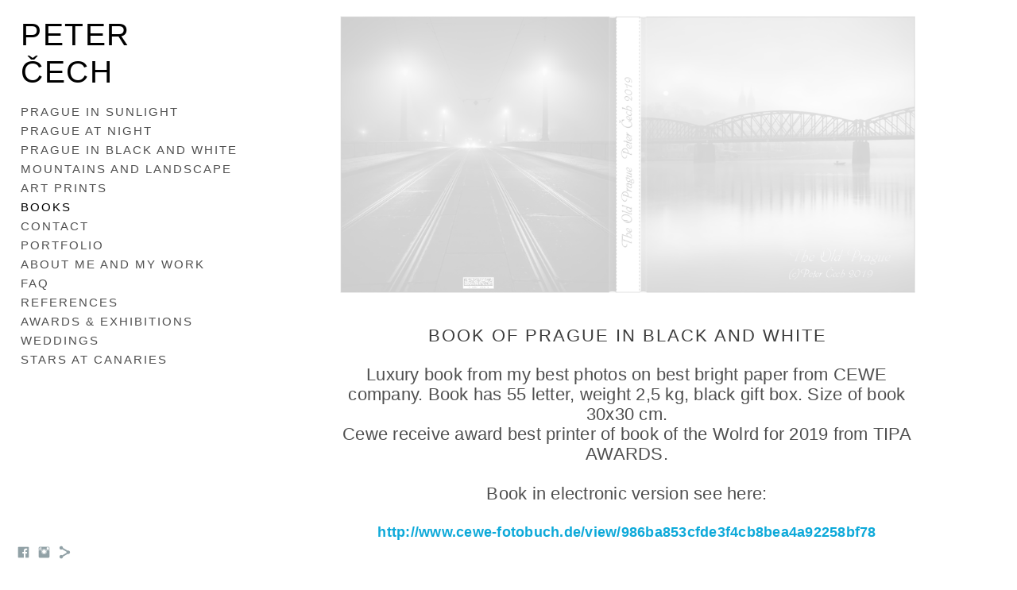

--- FILE ---
content_type: text/html; charset=UTF-8
request_url: https://www.petercech.com/books/book-of-prague-in-black-and-white
body_size: 7336
content:
<!doctype html>
<html lang="en" site-body ng-controller="baseController" prefix="og: http://ogp.me/ns#">
<head>
        <title>Book of Prague in black and white</title>
    <base href="/">
    <meta charset="UTF-8">
    <meta http-equiv="X-UA-Compatible" content="IE=edge,chrome=1">
    <meta name="viewport" content="width=device-width, initial-scale=1">

    <link rel="manifest" href="/manifest.webmanifest">

	
    <meta name="keywords" content="petercech.com, Book of Prague in black and white, ">
    <meta name="generator" content="petercech.com">
    <meta name="author" content="petercech.com">

    <meta itemprop="name" content="Book of Prague in black and white">
    <meta itemprop="url" content="https://www.petercech.com/books/book-of-prague-in-black-and-white">

    <link rel="alternate" type="application/rss+xml" title="RSS Book of Prague in black and white" href="/extra/rss" />
    <!-- Open Graph data -->
    <meta property="og:title" name="title" content="Book of Prague in black and white">

	
    <meta property="og:site_name" content="Peter Čech">
    <meta property="og:url" content="https://www.petercech.com/books/book-of-prague-in-black-and-white">
    <meta property="og:type" content="website">

            <!--    This part will not change dynamically: except for Gallery image-->

    <meta property="og:image" content="https://dvqlxo2m2q99q.cloudfront.net/000_clients/1186454/page/1186454fh3rHpva.jpg">
    <meta property="og:image:height" content="1205">
    <meta property="og:image:width" content="2500">

    
    <meta property="fb:app_id" content="291101395346738">

    <!-- Twitter Card data -->
    <meta name="twitter:url" content="https://www.petercech.com/books/book-of-prague-in-black-and-white">
    <meta name="twitter:title" content="Book of Prague in black and white">

	
	<meta name="twitter:site" content="Peter Čech">
    <meta name="twitter:creator" content="petercech.com">

    <link rel="dns-prefetch" href="https://cdn.portfolioboxdns.com">

    	
    <link rel="icon" href="https://cdn.portfolioboxdns.com/pb3/application/_img/app/favicon.png" type="image/png"/>
    <link rel="shortcut icon" href="https://cdn.portfolioboxdns.com/pb3/application/_img/app/favicon.png" type="image/png" />
    

	<!-- sourcecss -->
<link rel="stylesheet" href="https://cdn.portfolioboxdns.com/pb3/application/_output/pb.out.front.ver.1764936980995.css" />
<!-- /sourcecss -->

    

</head>
<body id="pb3-body" pb-style="siteBody.getStyles()" style="visibility: hidden;" ng-cloak class="{{siteBody.getClasses()}}" data-rightclick="{{site.EnableRightClick}}" data-imgshadow="{{site.ThumbDecorationHasShadow}}" data-imgradius="{{site.ThumbDecorationBorderRadius}}"  data-imgborder="{{site.ThumbDecorationBorderWidth}}">

<img ng-if="site.LogoDoUseFile == 1" ng-src="{{site.LogoFilePath}}" alt="" style="display:none;">

<pb-scrol-to-top></pb-scrol-to-top>

<div class="containerNgView" ng-view autoscroll="true" page-font-helper></div>

<div class="base" ng-cloak>
    <div ng-if="base.popup.show" class="popup">
        <div class="bg" ng-click="base.popup.close()"></div>
        <div class="content basePopup">
            <div ng-include="base.popup.view"></div>
        </div>
    </div>
</div>

<logout-front></logout-front>

<script src="https://cdn.portfolioboxdns.com/pb3/application/_output/3rd.out.front.ver.js"></script>

<!-- sourcejs -->
<script src="https://cdn.portfolioboxdns.com/pb3/application/_output/pb.out.front.ver.1764936980995.js"></script>
<!-- /sourcejs -->

    <script>
        $(function(){
            $(document).on("contextmenu",function(e){
                return false;
            });
            $("body").on('mousedown',"img",function(){
                return false;
            });
            document.body.style.webkitTouchCallout='none';

	        $(document).on("dragstart", function() {
		        return false;
	        });
        });
    </script>
	<style>
		img {
			user-drag: none;
			user-select: none;
			-moz-user-select: none;
			-webkit-user-drag: none;
			-webkit-user-select: none;
			-ms-user-select: none;
		}
		[data-role="mobile-body"] .type-galleries main .gallery img{
			pointer-events: none;
		}
	</style>

<script>
    var isLoadedFromServer = true;
    var seeLiveMobApp = "";

    if(seeLiveMobApp == true || seeLiveMobApp == 1){
        if(pb.utils.isMobile() == true){
            pbAng.isMobileFront = seeLiveMobApp;
        }
    }
    var serverData = {
        siteJson : {"Guid":"183319OuaghKvWcA","Id":1186454,"Url":"petercech.com","IsUnpublished":0,"SecondaryUrl":"peterech.portfoliobox.net","AccountType":1,"LanguageId":0,"IsSiteLocked":0,"MetaValidationTag":null,"CustomCss":"","CustomHeaderBottom":null,"CustomBodyBottom":"","MobileLogoText":"Peter \u010cech","MobileMenuBoxColor":"#fafafa","MobileLogoDoUseFile":1,"MobileLogoFileName":"1186454u8bRqIsn.jpg","MobileLogoFileHeight":1200,"MobileLogoFileWidth":1800,"MobileLogoFileNameS3Id":0,"MobileLogoFilePath":"https:\/\/dvqlxo2m2q99q.cloudfront.net\/000_clients\/1186454\/file\/1186454u8bRqIsn.jpg","MobileLogoFontFamily":"'Gill Sans','Gill Sans MT',Calibri,sans-serif","MobileLogoFontSize":"17px","MobileLogoFontVariant":"","MobileLogoFontColor":"#000000","MobileMenuFontFamily":"'Gill Sans','Gill Sans MT',Calibri,sans-serif","MobileMenuFontSize":"14px","MobileMenuFontVariant":"","MobileMenuFontColor":"#4f4f4f","MobileMenuIconColor":"#4f4f4f","SiteTitle":"Peter \u010cech","SeoKeywords":"","SeoDescription":"","ShowSocialMediaLinks":1,"SocialButtonStyle":1,"SocialButtonColor":"#91a1a6","SocialShowShareButtons":1,"SocialFacebookShareUrl":null,"SocialFacebookUrl":"https:\/\/www.facebook.com\/peter.cech.photography","SocialTwitterUrl":null,"SocialFlickrUrl":null,"SocialLinkedInUrl":null,"SocialGooglePlusUrl":null,"SocialPinterestUrl":null,"SocialInstagramUrl":"https:\/\/www.instagram.com\/peter.cech.photography","SocialBlogUrl":null,"SocialFollowButton":0,"SocialFacebookPicFileName":null,"SocialHideLikeButton":1,"SocialFacebookPicFileNameS3Id":null,"SocialFacebookPicFilePath":null,"BgImagePosition":1,"BgUseImage":0,"BgColor":"#ffffff","BgFileName":null,"BgFileWidth":null,"BgFileHeight":null,"BgFileNameS3Id":null,"BgFilePath":null,"BgBoxColor":"#fafafa","LogoDoUseFile":0,"LogoText":"Peter \u010cech","LogoFileName":null,"LogoFileHeight":null,"LogoFileWidth":null,"LogoFileNameS3Id":null,"LogoFilePath":null,"LogoDisplayHeight":"36px","LogoFontFamily":"'Gill Sans','Gill Sans MT',Calibri,sans-serif","LogoFontVariant":"","LogoFontSize":"39px","LogoFontColor":"#000000","LogoFontSpacing":"3px","LogoFontUpperCase":1,"ActiveMenuFontIsUnderline":0,"ActiveMenuFontIsItalic":0,"ActiveMenuFontIsBold":0,"ActiveMenuFontColor":"#000000","HoverMenuFontIsUnderline":0,"HoverMenuFontIsItalic":0,"HoverMenuFontIsBold":0,"HoverMenuBackgroundColor":null,"ActiveMenuBackgroundColor":null,"MenuFontFamily":"'Gill Sans','Gill Sans MT',Calibri,sans-serif","MenuFontVariant":"","MenuFontSize":"15px","MenuFontColor":"#4f4f4f","MenuFontColorHover":"#000000","MenuBoxColor":"#fafafa","MenuBoxBorder":1,"MenuFontSpacing":"8px","MenuFontUpperCase":1,"H1FontFamily":"'Gill Sans','Gill Sans MT',Calibri,sans-serif","H1FontVariant":"","H1FontColor":"#3d3d3d","H1FontSize":"22px","H1Spacing":"2px","H1UpperCase":1,"H2FontFamily":"'Gill Sans','Gill Sans MT',Calibri,sans-serif","H2FontVariant":"","H2FontColor":"#3d3d3d","H2FontSize":"18px","H2Spacing":"1px","H2UpperCase":1,"H3FontFamily":"'Gill Sans','Gill Sans MT',Calibri,sans-serif","H3FontVariant":"","H3FontColor":"#3d3d3d","H3FontSize":"14px","H3Spacing":"1px","H3UpperCase":0,"PFontFamily":"'Helvetica Neue',Helvetica,Arial,sans-serif","PFontVariant":"","PFontColor":"#4f4f4f","PFontSize":"13px","PLineHeight":"22px","PLinkColor":"#0da9d9","PLinkColorHover":"#09a2b0","PSpacing":"1px","PUpperCase":0,"ListFontFamily":"'Gill Sans','Gill Sans MT',Calibri,sans-serif","ListFontVariant":"","ListFontColor":"#4f4f4f","ListFontSize":"11px","ListSpacing":"4px","ListUpperCase":1,"ButtonColor":"#4f4f4f","ButtonHoverColor":"#778b91","ButtonTextColor":"#ffffff","SiteWidth":0,"ImageQuality":1,"DznLayoutGuid":4,"DsnLayoutViewFile":"left01","DsnLayoutTitle":"left01","DsnLayoutType":"left","DsnMobileLayoutGuid":9,"DsnMobileLayoutViewFile":"mobilemenu09","DsnMobileLayoutTitle":"mobilemenu09","FaviconFileNameS3Id":null,"FaviconFileName":null,"FaviconFilePath":null,"ThumbDecorationBorderRadius":null,"ThumbDecorationBorderWidth":null,"ThumbDecorationBorderColor":"#000000","ThumbDecorationHasShadow":0,"MobileLogoDisplayHeight":"17px","IsFooterActive":1,"FooterContent":null,"MenuIsInfoBoxActive":0,"MenuInfoBoxText":"","MenuImageFileName":null,"MenuImageFileNameS3Id":null,"MenuImageFilePath":null,"FontCss":"","ShopSettings":{"Guid":"1186454GaGI9l2a","SiteId":1186454,"ShopName":"-","Email":"-","ResponseSubject":"Thank you for your order","ResponseEmail":"After order will be created invoice very soon and i will contact you be email as soon as possible","ReceiptNote":"after payment, photography will go to production and i will immediatly inform you","PaymentMethod":"invoice","InvoiceDueDays":0,"HasStripeUserData":null,"Address":"-","Zip":"-","City":"-","CountryCode":"EU","OrgNr":null,"PayPalEmail":null,"Currency":"EUR","ShippingInfo":"Photography is possible send to whole world, outside from European Union is needed pay tax cca 20 percent \/ from price of shipping and price of production of prints\/ after delivery, for Europe union is shipping for 40  eur by second class, 70 eur by first class in 1-2 days, for outside european union is shipping cca 150-200 eur based on your country with delivery time 4-6 days.","ReturnPolicy":"Once you have received an original artwork, you have 14 days ti decide whether or not you would like to keep the artwork or returnt it for a refund.","TermsConditions":"Photographer Peter Cech is committed to ensuring the 100% satisfaction of his art collectors.  You may return any artwork, provided that it is returned to Peter Cech in its original condition and packaging. All prints are shipped rolled in strong tubes. Each print is packaged individually inside cotton cloth and bubble wrap to keep the artwork clean and safe. Delivery time in EU is cca 3-5 days by second class, 1-3 day by first class, outside EU in whole wolrd delivery times is cca 3-6 days based on the country.","ShippingRegions":[{"Guid":"1186454N9DTY12k","SiteId":1186454,"CountryCode":"EU","ShippingCost":40,"created_at":"2020-09-13 10:04:56","updated_at":"2020-09-13 10:04:56"},{"Guid":"1186454OHg6n681","SiteId":1186454,"CountryCode":"WORLD","ShippingCost":150,"created_at":"2020-09-13 10:04:56","updated_at":"2020-09-13 10:04:56"}],"TaxRegions":[]},"UserTranslatedText":{"Guid":"1186454saKNWNer","SiteId":1186454,"Message":"Message","YourName":"Your Name","EnterTheLetters":"Enter The Letters","Send":"Send","ThankYou":"Thank You","Refresh":"Refresh","Follow":"Follow","Comment":"Comment","Share":"Share","CommentOnPage":"Comment On Page","ShareTheSite":"Share The Site","ShareThePage":"Share The Page","AddToCart":"Add To Cart","ItemWasAddedToTheCart":"Item Was Added To The Cart","Item":"Item","YourCart":"Your Cart","YourInfo":"Your Info","Quantity":"Quantity","Product":"Product","ItemInCart":"Item In Cart","BillingAddress":"Billing Address","ShippingAddress":"Shipping Address","OrderSummary":"Order Summary","ProceedToPay":"Proceed To Payment","Payment":"Payment","CardPayTitle":"Credit card information","PaypalPayTitle":"This shop uses paypal to process your payment","InvoicePayTitle":"This shop uses invoice to collect your payment","ProceedToPaypal":"Proceed to paypal to pay","ConfirmInvoice":"Confirm and receive invoice","NameOnCard":"Name on card","APrice":"A Price","Options":"Options","SelectYourCountry":"Select Your Country","Remove":"Remove","NetPrice":"Net Price","Vat":"Vat","ShippingCost":"Shipping Cost","TotalPrice":"Total Price","Name":"Name","Address":"Address","Zip":"Zip","City":"City","State":"State\/Province","Country":"Country","Email":"Email","Phone":"Phone","ShippingInfo":"Shipping Info","Checkout":"Checkout","Organization":"Organization","DescriptionOrder":"Description","InvoiceDate":"Invoice Date","ReceiptDate":"Receipt Date","AmountDue":"Amount Due","AmountPaid":"Amount Paid","ConfirmAndCheckout":"Confirm And Checkout","Back":"Back","Pay":"Pay","ClickToPay":"Click To Pay","AnErrorHasOccurred":"An Error Has Occurred","PleaseContactUs":"Please Contact Us","Receipt":"Receipt","Print":"Print","Date":"Date","OrderNr":"Order Number","PayedWith":"Paid With","Seller":"Seller","HereIsYourReceipt":"Here Is Your Receipt","AcceptTheTerms":"Accept The Terms","Unsubscribe":"Unsubscribe","ViewThisOnline":"View This Online","Price":"Price","SubTotal":"Subtotal","Tax":"Tax","OrderCompleteMessage":"Please download your receipt.","DownloadReceipt":"Download Receipt","ReturnTo":"Return to site","ItemPurchasedFrom":"items was purchased from","SameAs":"Same As","SoldOut":"SOLD OUT","ThisPageIsLocked":"This page is locked","Invoice":"Invoice","BillTo":"Bill to:","Ref":"Reference no.","DueDate":"Due date","Notes":"Notes:","CookieMessage":"We are using cookies to give you the best experience on our site. By continuing to use this website you are agreeing to the use of cookies.","CompleteOrder":"Thank you for your order!","Prev":"Previous","Next":"Next","Tags":"Tags","Description":"Description","Educations":"Education","Experiences":"Experience","Awards":"Awards","Exhibitions":"Exhibitions","Skills":"Skills","Interests":"Interests","Languages":"Languages","Contacts":"Contacts","Present":"Present","created_at":"2018-11-28 20:40:30","updated_at":"2018-11-28 20:40:30"},"GoogleAnalyticsSnippet":"","GoogleAnalyticsObjects":null,"EnableRightClick":null,"EnableCookie":0,"EnableRSS":0,"SiteBGThumb":null,"ClubType":null,"ClubMemberAtSiteId":null,"ProfileImageFileName":null,"ProfileImageS3Id":null,"CoverImageFileName":null,"CoverImageS3Id":null,"ProfileImageFilePath":null,"CoverImageFilePath":null,"StandardBgImage":null,"NrOfProLikes":0,"NrOfFreeLikes":0,"NrOfLikes":0,"ClientCountryCode":"CZ","HasRequestedSSLCert":3,"CertNextUpdateDate":1730297921,"IsFlickrWizardComplete":null,"FlickrNsId":null,"SignUpAccountType":1,"created_at":1543434030000},
        pageJson : '',
        menuJson : [{"Guid":"1186454byZmBPXN","SiteId":1186454,"PageGuid":"11864540i80Bfrw","Title":"Prague in Sunlight","Url":"\/prague-in-sunlight","Target":"_self","ListOrder":0,"ParentGuid":null,"created_at":"2018-11-28 23:41:11","updated_at":"2020-01-31 20:12:34","Children":[]},{"Guid":"1186454qck82EdN","SiteId":1186454,"PageGuid":"11864541kChoLw2","Title":"Prague at Night","Url":"\/prague-at-night","Target":"_self","ListOrder":1,"ParentGuid":null,"created_at":"2018-12-02 19:19:08","updated_at":"2020-01-31 20:12:34","Children":[]},{"Guid":"1186454uk2A9phI","SiteId":1186454,"PageGuid":"1186454zuUql9L6","Title":"Prague in Black and white","Url":"\/blackandwhiteprague","Target":"_self","ListOrder":2,"ParentGuid":null,"created_at":"2018-11-28 23:16:55","updated_at":"2020-12-20 12:38:02","Children":[]},{"Guid":"1186454pCLOAyBE","SiteId":1186454,"PageGuid":"11864541iH4nSVe","Title":"Mountains and Landscape","Url":"\/mountain-and-landscape","Target":"_self","ListOrder":3,"ParentGuid":null,"created_at":"2018-11-28 23:47:22","updated_at":"2020-12-20 12:38:02","Children":[]},{"Guid":"1186454lJvqhx4X","SiteId":1186454,"PageGuid":"1186454JFrFgMJY","Title":"Art Prints","Url":"\/art-prints","Target":"_self","ListOrder":4,"ParentGuid":null,"created_at":"2018-11-29 20:47:58","updated_at":"2021-09-30 21:04:16","Children":[]},{"Guid":"1186454YIHoIlz9","SiteId":1186454,"PageGuid":"1186454i2gM15GZ","Title":"Books","Url":"\/books","Target":"_self","ListOrder":5,"ParentGuid":null,"created_at":"2018-11-29 19:08:01","updated_at":"2020-12-20 12:38:02","Children":[]},{"Guid":"11864549b9S7hri","SiteId":1186454,"PageGuid":"1186454ImRhMJoZ","Title":"Contact","Url":"\/contact","Target":"_self","ListOrder":6,"ParentGuid":null,"created_at":"2018-11-29 18:54:45","updated_at":"2020-12-20 12:38:02","Children":[]},{"Guid":"1186454ffMM30mn","SiteId":1186454,"PageGuid":"1186454qUOtGDez","Title":"Portfolio","Url":"\/cover","Target":"_self","ListOrder":7,"ParentGuid":null,"created_at":"2018-12-04 19:37:51","updated_at":"2020-12-20 12:38:02","Children":[]},{"Guid":"1186454EAWUYLAR","SiteId":1186454,"PageGuid":"11864541tN3KAeK","Title":"About me and my work","Url":"\/about-me-and-my-work","Target":"_self","ListOrder":8,"ParentGuid":null,"created_at":"2018-12-04 21:03:45","updated_at":"2020-12-20 12:38:02","Children":[]},{"Guid":"11864547iTHSeU4","SiteId":1186454,"PageGuid":"1186454JzzLNQ96","Title":"FAQ","Url":"\/faq","Target":"_self","ListOrder":9,"ParentGuid":null,"created_at":"2018-12-04 23:19:06","updated_at":"2020-12-20 12:38:02","Children":[]},{"Guid":"1186454Z4eZKtN5","SiteId":1186454,"PageGuid":"118645470Yi6br8","Title":"References","Url":"\/references","Target":"_self","ListOrder":10,"ParentGuid":null,"created_at":"2019-09-30 19:36:26","updated_at":"2020-12-20 12:38:02","Children":[]},{"Guid":"11864547tkeHHDy","SiteId":1186454,"PageGuid":"11864548ijzNxGo","Title":"AWARDS & EXHIBITIONS","Url":"\/awards-and-exhibition","Target":"_self","ListOrder":11,"ParentGuid":null,"created_at":"2018-12-04 22:04:08","updated_at":"2021-01-04 11:48:22","Children":[]},{"Guid":"1186454yDfmvQpX","SiteId":1186454,"PageGuid":"1186454cjLvMP6t","Title":"Weddings","Url":"\/weddings","Target":"_self","ListOrder":12,"ParentGuid":null,"created_at":"2020-12-20 13:51:02","updated_at":"2021-01-04 11:48:22","Children":[]},{"Guid":"1186454kGrQh5r3","SiteId":1186454,"PageGuid":"1186454MLy2fzUi","Title":"Stars at Canaries","Url":"\/stars-at-canaries","Target":"_self","ListOrder":13,"ParentGuid":null,"created_at":"2024-03-20 20:48:33","updated_at":"2024-03-22 16:41:57","Children":[]}],
        timestamp: 1765539827,
        resourceVer: 379,
        frontDictionaryJson: {"common":{"text404":"The page you are looking for does not exist!","noStartPage":"You don't have a start page","noStartPageText1":"Use any page as your start page or create a new page.","noStartPageText2":"How do I use an an existing page as my start page?","noStartPageText3":"- Click on PAGES (In the admin panel to the right)","noStartPageText4":"- Click on the page you want to have as your start page.","noStartPageText5":"- Toggle the Start page switch.","noStartPage2":"This website doesn't have any start page","loginAt":"Login at","toManage":"to manage the website.","toAddContent":"to add content.","noContent1":"Create your first page","noContent11":"Create your first page","noContent111":"Click on New Page","noContent2":"Click on <span>new page<\/span> to add your content to galleries, blogs, e-commerce and much more","noContent":"This website doesn't have any content","onlinePortfolioWebsite":"Online portfolio website","addToCartMessage":"The item has been added to your cart","iaccepthe":"I accept the","termsandconditions":"terms & conditions","andthe":"and the","returnpolicy":"return policy","admin":"Admin","back":"Back","edit":"Edit","appreciate":"Appreciate","portfolioboxLikes":"Portfoliobox Likes","like":"Like","youCanOnlyLikeOnce":"You can only like once","search":"Search","blog":"Blog","allow":"Allow","allowNecessary":"Allow Necessary","leaveWebsite":"Leave Website"},"monthName":{"january":"January","february":"February","march":"March","april":"April","may":"May","june":"June","july":"July","august":"August","september":"September","october":"October","november":"November","december":"December"}}    };

    var allowinfscroll = "false";
    allowinfscroll = (allowinfscroll == undefined) ? true : (allowinfscroll == 'true') ? true : false;

    var isAdmin = false;
    var addScroll = false;
    var expTimer = false;

    $('body').css({
        visibility: 'visible'
    });

    pb.initializer.start(serverData,isAdmin,function(){
        pbAng.App.start();
    });

    //add for custom JS
    var tempObj = {};
</script>

<script>
    window.pb_analytic = {
        ver: 3,
        s_id: (pb && pb.data && pb.data.site) ? pb.data.site.Id : 0,
        h_s_id: "a90a2becc886f9cce37be91983c994d7",
    }
</script>
<script defer src="https://cdn.portfolioboxdns.com/0000_static/app/analytics.min.js"></script>


<!--<script type="text/javascript" src="https://maps.google.com/maps/api/js?sensor=true"></script>-->


                    <script type="application/ld+json">
                    {
                        "@context": "https://schema.org/",
                        "@type": "WebSite",
                        "url": "https://www.petercech.com/books",
                        "name": "Peter Čech",
                        "author": {
                            "@type": "Person",
                            "name": "Peter Čech"
                        },
                        "description": "",
                        "publisher": "Peter Čech"
                    }
                    </script>
                
                        <script type="application/ld+json">
                        {
                            "@context": "https://schema.org/",
                            "@type": "Product",
                            "url": "https://www.petercech.com/books/book-of-prague-in-black-and-white",
                            "description": "



",
                            "name": "Book of Prague in black and white",
                            "offers": {
                                "@type": "Offer",
                                "price": "",
                                "priceCurrency": "EUR"
                        ,
                                    "availability": "https://schema.org/InStock"
                                }
                            ,"image":[
                                {
                                    "@type": "ImageObject",
                                    "image": "https://dvqlxo2m2q99q.cloudfront.net/000_clients/1186454/page/1186454fh3rHpva.jpg",
                                    "contentUrl": "https://dvqlxo2m2q99q.cloudfront.net/000_clients/1186454/page/1186454fh3rHpva.jpg",
                                    "description": "Book of Prague in black and white",
                                    "name": "Book of Prague in black and white",
                                    "height": "1205",
                                    "width": "2500"
                                }
                                ]
                        }
                        </script>
                        
<script src="https://www.google.com/recaptcha/api.js?render=explicit" defer></script>

</body>
<return-to-mobile-app></return-to-mobile-app>
<public-cookie></public-cookie>
</html>